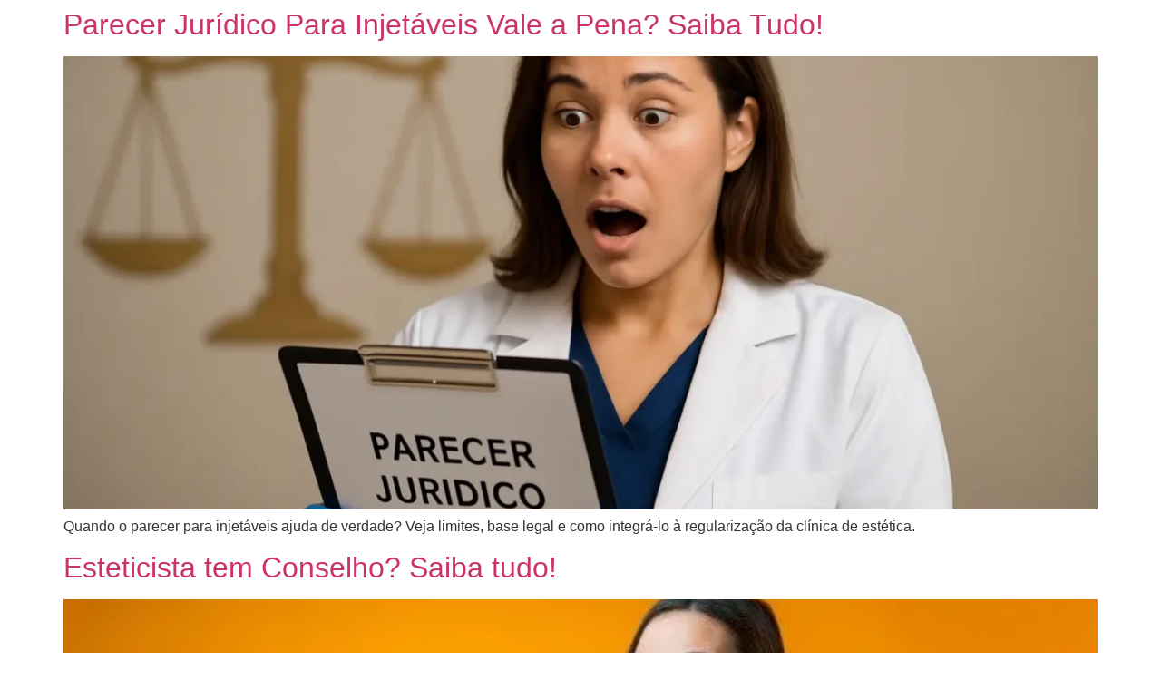

--- FILE ---
content_type: text/html; charset=UTF-8
request_url: https://vitorinoefreitas.com/category/noticias/
body_size: 11722
content:
<!doctype html>
<html lang="pt-BR">
<head>
	<meta charset="UTF-8">
	<meta name="viewport" content="width=device-width, initial-scale=1">
	<link rel="profile" href="https://gmpg.org/xfn/11">
	<script>
      if(typeof window.typebotWpUser === "undefined"){
      window.typebotWpUser = {
          "WP ID":"0",
          "WP Username":"",
          "WP Email":"",
          "WP First name":"",
          "WP Last name":""
        }
      }
      </script><meta name='robots' content='index, follow, max-image-preview:large, max-snippet:-1, max-video-preview:-1' />

<!-- Google Tag Manager for WordPress by gtm4wp.com -->
<script data-cfasync="false" data-pagespeed-no-defer>
	var gtm4wp_datalayer_name = "dataLayer";
	var dataLayer = dataLayer || [];
</script>
<!-- End Google Tag Manager for WordPress by gtm4wp.com -->
<!-- Google Tag Manager by PYS -->
<script data-cfasync="false" data-pagespeed-no-defer>
	var pys_datalayer_name = "dataLayer";
	window.dataLayer = window.dataLayer || [];</script> 
<!-- End Google Tag Manager by PYS -->
	<!-- This site is optimized with the Yoast SEO plugin v26.8 - https://yoast.com/product/yoast-seo-wordpress/ -->
	<title>Arquivos Notícias - Vitorino &amp; Freitas</title>
	<link rel="canonical" href="https://vitorinoefreitas.com/category/noticias/" />
	<link rel="next" href="https://vitorinoefreitas.com/category/noticias/page/2/" />
	<meta property="og:locale" content="pt_BR" />
	<meta property="og:type" content="article" />
	<meta property="og:title" content="Arquivos Notícias - Vitorino &amp; Freitas" />
	<meta property="og:url" content="https://vitorinoefreitas.com/category/noticias/" />
	<meta property="og:site_name" content="Vitorino &amp; Freitas" />
	<meta property="og:image" content="https://vitorinoefreitas.com/wp-content/uploads/2024/07/cropped-Logo-1.webp" />
	<meta property="og:image:width" content="512" />
	<meta property="og:image:height" content="512" />
	<meta property="og:image:type" content="image/webp" />
	<meta name="twitter:card" content="summary_large_image" />
	<script type="application/ld+json" class="yoast-schema-graph">{"@context":"https://schema.org","@graph":[{"@type":"CollectionPage","@id":"https://vitorinoefreitas.com/category/noticias/","url":"https://vitorinoefreitas.com/category/noticias/","name":"Arquivos Notícias - Vitorino &amp; Freitas","isPartOf":{"@id":"https://vitorinoefreitas.com/#website"},"primaryImageOfPage":{"@id":"https://vitorinoefreitas.com/category/noticias/#primaryimage"},"image":{"@id":"https://vitorinoefreitas.com/category/noticias/#primaryimage"},"thumbnailUrl":"https://vitorinoefreitas.com/wp-content/uploads/2025/09/Parecer-Juridico-Injetaveis.webp","breadcrumb":{"@id":"https://vitorinoefreitas.com/category/noticias/#breadcrumb"},"inLanguage":"pt-BR"},{"@type":"ImageObject","inLanguage":"pt-BR","@id":"https://vitorinoefreitas.com/category/noticias/#primaryimage","url":"https://vitorinoefreitas.com/wp-content/uploads/2025/09/Parecer-Juridico-Injetaveis.webp","contentUrl":"https://vitorinoefreitas.com/wp-content/uploads/2025/09/Parecer-Juridico-Injetaveis.webp","width":1536,"height":1024,"caption":"Parecer Jurídico Injetáveis"},{"@type":"BreadcrumbList","@id":"https://vitorinoefreitas.com/category/noticias/#breadcrumb","itemListElement":[{"@type":"ListItem","position":1,"name":"Início","item":"https://vitorinoefreitas.com/"},{"@type":"ListItem","position":2,"name":"Notícias"}]},{"@type":"WebSite","@id":"https://vitorinoefreitas.com/#website","url":"https://vitorinoefreitas.com/","name":"Vitorino & Freitas - Sociedade de Advogados","description":"Sociedade de Advogados","publisher":{"@id":"https://vitorinoefreitas.com/#organization"},"alternateName":"Vitorino & Freitas","potentialAction":[{"@type":"SearchAction","target":{"@type":"EntryPoint","urlTemplate":"https://vitorinoefreitas.com/?s={search_term_string}"},"query-input":{"@type":"PropertyValueSpecification","valueRequired":true,"valueName":"search_term_string"}}],"inLanguage":"pt-BR"},{"@type":"Organization","@id":"https://vitorinoefreitas.com/#organization","name":"Vitorino & Freitas - Sociedade de Advogados","alternateName":"Vitorino & Freitas","url":"https://vitorinoefreitas.com/","logo":{"@type":"ImageObject","inLanguage":"pt-BR","@id":"https://vitorinoefreitas.com/#/schema/logo/image/","url":"https://vitorinoefreitas.com/wp-content/uploads/2024/07/cropped-Logo-1.webp","contentUrl":"https://vitorinoefreitas.com/wp-content/uploads/2024/07/cropped-Logo-1.webp","width":512,"height":512,"caption":"Vitorino & Freitas - Sociedade de Advogados"},"image":{"@id":"https://vitorinoefreitas.com/#/schema/logo/image/"},"sameAs":["https://www.instagram.com/vitorinoefreitas"]}]}</script>
	<!-- / Yoast SEO plugin. -->


<script type='application/javascript'  id='pys-version-script'>console.log('PixelYourSite Free version 11.1.5.2');</script>
<link rel='dns-prefetch' href='//www.googletagmanager.com' />
<style id='wp-img-auto-sizes-contain-inline-css'>
img:is([sizes=auto i],[sizes^="auto," i]){contain-intrinsic-size:3000px 1500px}
/*# sourceURL=wp-img-auto-sizes-contain-inline-css */
</style>
<link rel='stylesheet' id='wp-block-library-css' href='https://vitorinoefreitas.com/wp-includes/css/dist/block-library/style.min.css?ver=ac51bb7ff99fcdd81b0f85043940cb35' media='all' />
<style id='safe-svg-svg-icon-style-inline-css'>
.safe-svg-cover{text-align:center}.safe-svg-cover .safe-svg-inside{display:inline-block;max-width:100%}.safe-svg-cover svg{fill:currentColor;height:100%;max-height:100%;max-width:100%;width:100%}

/*# sourceURL=https://vitorinoefreitas.com/wp-content/plugins/safe-svg/dist/safe-svg-block-frontend.css */
</style>
<style id='global-styles-inline-css'>
:root{--wp--preset--aspect-ratio--square: 1;--wp--preset--aspect-ratio--4-3: 4/3;--wp--preset--aspect-ratio--3-4: 3/4;--wp--preset--aspect-ratio--3-2: 3/2;--wp--preset--aspect-ratio--2-3: 2/3;--wp--preset--aspect-ratio--16-9: 16/9;--wp--preset--aspect-ratio--9-16: 9/16;--wp--preset--color--black: #000000;--wp--preset--color--cyan-bluish-gray: #abb8c3;--wp--preset--color--white: #ffffff;--wp--preset--color--pale-pink: #f78da7;--wp--preset--color--vivid-red: #cf2e2e;--wp--preset--color--luminous-vivid-orange: #ff6900;--wp--preset--color--luminous-vivid-amber: #fcb900;--wp--preset--color--light-green-cyan: #7bdcb5;--wp--preset--color--vivid-green-cyan: #00d084;--wp--preset--color--pale-cyan-blue: #8ed1fc;--wp--preset--color--vivid-cyan-blue: #0693e3;--wp--preset--color--vivid-purple: #9b51e0;--wp--preset--gradient--vivid-cyan-blue-to-vivid-purple: linear-gradient(135deg,rgb(6,147,227) 0%,rgb(155,81,224) 100%);--wp--preset--gradient--light-green-cyan-to-vivid-green-cyan: linear-gradient(135deg,rgb(122,220,180) 0%,rgb(0,208,130) 100%);--wp--preset--gradient--luminous-vivid-amber-to-luminous-vivid-orange: linear-gradient(135deg,rgb(252,185,0) 0%,rgb(255,105,0) 100%);--wp--preset--gradient--luminous-vivid-orange-to-vivid-red: linear-gradient(135deg,rgb(255,105,0) 0%,rgb(207,46,46) 100%);--wp--preset--gradient--very-light-gray-to-cyan-bluish-gray: linear-gradient(135deg,rgb(238,238,238) 0%,rgb(169,184,195) 100%);--wp--preset--gradient--cool-to-warm-spectrum: linear-gradient(135deg,rgb(74,234,220) 0%,rgb(151,120,209) 20%,rgb(207,42,186) 40%,rgb(238,44,130) 60%,rgb(251,105,98) 80%,rgb(254,248,76) 100%);--wp--preset--gradient--blush-light-purple: linear-gradient(135deg,rgb(255,206,236) 0%,rgb(152,150,240) 100%);--wp--preset--gradient--blush-bordeaux: linear-gradient(135deg,rgb(254,205,165) 0%,rgb(254,45,45) 50%,rgb(107,0,62) 100%);--wp--preset--gradient--luminous-dusk: linear-gradient(135deg,rgb(255,203,112) 0%,rgb(199,81,192) 50%,rgb(65,88,208) 100%);--wp--preset--gradient--pale-ocean: linear-gradient(135deg,rgb(255,245,203) 0%,rgb(182,227,212) 50%,rgb(51,167,181) 100%);--wp--preset--gradient--electric-grass: linear-gradient(135deg,rgb(202,248,128) 0%,rgb(113,206,126) 100%);--wp--preset--gradient--midnight: linear-gradient(135deg,rgb(2,3,129) 0%,rgb(40,116,252) 100%);--wp--preset--font-size--small: 13px;--wp--preset--font-size--medium: 20px;--wp--preset--font-size--large: 36px;--wp--preset--font-size--x-large: 42px;--wp--preset--spacing--20: 0.44rem;--wp--preset--spacing--30: 0.67rem;--wp--preset--spacing--40: 1rem;--wp--preset--spacing--50: 1.5rem;--wp--preset--spacing--60: 2.25rem;--wp--preset--spacing--70: 3.38rem;--wp--preset--spacing--80: 5.06rem;--wp--preset--shadow--natural: 6px 6px 9px rgba(0, 0, 0, 0.2);--wp--preset--shadow--deep: 12px 12px 50px rgba(0, 0, 0, 0.4);--wp--preset--shadow--sharp: 6px 6px 0px rgba(0, 0, 0, 0.2);--wp--preset--shadow--outlined: 6px 6px 0px -3px rgb(255, 255, 255), 6px 6px rgb(0, 0, 0);--wp--preset--shadow--crisp: 6px 6px 0px rgb(0, 0, 0);}:root { --wp--style--global--content-size: 800px;--wp--style--global--wide-size: 1200px; }:where(body) { margin: 0; }.wp-site-blocks > .alignleft { float: left; margin-right: 2em; }.wp-site-blocks > .alignright { float: right; margin-left: 2em; }.wp-site-blocks > .aligncenter { justify-content: center; margin-left: auto; margin-right: auto; }:where(.wp-site-blocks) > * { margin-block-start: 24px; margin-block-end: 0; }:where(.wp-site-blocks) > :first-child { margin-block-start: 0; }:where(.wp-site-blocks) > :last-child { margin-block-end: 0; }:root { --wp--style--block-gap: 24px; }:root :where(.is-layout-flow) > :first-child{margin-block-start: 0;}:root :where(.is-layout-flow) > :last-child{margin-block-end: 0;}:root :where(.is-layout-flow) > *{margin-block-start: 24px;margin-block-end: 0;}:root :where(.is-layout-constrained) > :first-child{margin-block-start: 0;}:root :where(.is-layout-constrained) > :last-child{margin-block-end: 0;}:root :where(.is-layout-constrained) > *{margin-block-start: 24px;margin-block-end: 0;}:root :where(.is-layout-flex){gap: 24px;}:root :where(.is-layout-grid){gap: 24px;}.is-layout-flow > .alignleft{float: left;margin-inline-start: 0;margin-inline-end: 2em;}.is-layout-flow > .alignright{float: right;margin-inline-start: 2em;margin-inline-end: 0;}.is-layout-flow > .aligncenter{margin-left: auto !important;margin-right: auto !important;}.is-layout-constrained > .alignleft{float: left;margin-inline-start: 0;margin-inline-end: 2em;}.is-layout-constrained > .alignright{float: right;margin-inline-start: 2em;margin-inline-end: 0;}.is-layout-constrained > .aligncenter{margin-left: auto !important;margin-right: auto !important;}.is-layout-constrained > :where(:not(.alignleft):not(.alignright):not(.alignfull)){max-width: var(--wp--style--global--content-size);margin-left: auto !important;margin-right: auto !important;}.is-layout-constrained > .alignwide{max-width: var(--wp--style--global--wide-size);}body .is-layout-flex{display: flex;}.is-layout-flex{flex-wrap: wrap;align-items: center;}.is-layout-flex > :is(*, div){margin: 0;}body .is-layout-grid{display: grid;}.is-layout-grid > :is(*, div){margin: 0;}body{padding-top: 0px;padding-right: 0px;padding-bottom: 0px;padding-left: 0px;}a:where(:not(.wp-element-button)){text-decoration: underline;}:root :where(.wp-element-button, .wp-block-button__link){background-color: #32373c;border-width: 0;color: #fff;font-family: inherit;font-size: inherit;font-style: inherit;font-weight: inherit;letter-spacing: inherit;line-height: inherit;padding-top: calc(0.667em + 2px);padding-right: calc(1.333em + 2px);padding-bottom: calc(0.667em + 2px);padding-left: calc(1.333em + 2px);text-decoration: none;text-transform: inherit;}.has-black-color{color: var(--wp--preset--color--black) !important;}.has-cyan-bluish-gray-color{color: var(--wp--preset--color--cyan-bluish-gray) !important;}.has-white-color{color: var(--wp--preset--color--white) !important;}.has-pale-pink-color{color: var(--wp--preset--color--pale-pink) !important;}.has-vivid-red-color{color: var(--wp--preset--color--vivid-red) !important;}.has-luminous-vivid-orange-color{color: var(--wp--preset--color--luminous-vivid-orange) !important;}.has-luminous-vivid-amber-color{color: var(--wp--preset--color--luminous-vivid-amber) !important;}.has-light-green-cyan-color{color: var(--wp--preset--color--light-green-cyan) !important;}.has-vivid-green-cyan-color{color: var(--wp--preset--color--vivid-green-cyan) !important;}.has-pale-cyan-blue-color{color: var(--wp--preset--color--pale-cyan-blue) !important;}.has-vivid-cyan-blue-color{color: var(--wp--preset--color--vivid-cyan-blue) !important;}.has-vivid-purple-color{color: var(--wp--preset--color--vivid-purple) !important;}.has-black-background-color{background-color: var(--wp--preset--color--black) !important;}.has-cyan-bluish-gray-background-color{background-color: var(--wp--preset--color--cyan-bluish-gray) !important;}.has-white-background-color{background-color: var(--wp--preset--color--white) !important;}.has-pale-pink-background-color{background-color: var(--wp--preset--color--pale-pink) !important;}.has-vivid-red-background-color{background-color: var(--wp--preset--color--vivid-red) !important;}.has-luminous-vivid-orange-background-color{background-color: var(--wp--preset--color--luminous-vivid-orange) !important;}.has-luminous-vivid-amber-background-color{background-color: var(--wp--preset--color--luminous-vivid-amber) !important;}.has-light-green-cyan-background-color{background-color: var(--wp--preset--color--light-green-cyan) !important;}.has-vivid-green-cyan-background-color{background-color: var(--wp--preset--color--vivid-green-cyan) !important;}.has-pale-cyan-blue-background-color{background-color: var(--wp--preset--color--pale-cyan-blue) !important;}.has-vivid-cyan-blue-background-color{background-color: var(--wp--preset--color--vivid-cyan-blue) !important;}.has-vivid-purple-background-color{background-color: var(--wp--preset--color--vivid-purple) !important;}.has-black-border-color{border-color: var(--wp--preset--color--black) !important;}.has-cyan-bluish-gray-border-color{border-color: var(--wp--preset--color--cyan-bluish-gray) !important;}.has-white-border-color{border-color: var(--wp--preset--color--white) !important;}.has-pale-pink-border-color{border-color: var(--wp--preset--color--pale-pink) !important;}.has-vivid-red-border-color{border-color: var(--wp--preset--color--vivid-red) !important;}.has-luminous-vivid-orange-border-color{border-color: var(--wp--preset--color--luminous-vivid-orange) !important;}.has-luminous-vivid-amber-border-color{border-color: var(--wp--preset--color--luminous-vivid-amber) !important;}.has-light-green-cyan-border-color{border-color: var(--wp--preset--color--light-green-cyan) !important;}.has-vivid-green-cyan-border-color{border-color: var(--wp--preset--color--vivid-green-cyan) !important;}.has-pale-cyan-blue-border-color{border-color: var(--wp--preset--color--pale-cyan-blue) !important;}.has-vivid-cyan-blue-border-color{border-color: var(--wp--preset--color--vivid-cyan-blue) !important;}.has-vivid-purple-border-color{border-color: var(--wp--preset--color--vivid-purple) !important;}.has-vivid-cyan-blue-to-vivid-purple-gradient-background{background: var(--wp--preset--gradient--vivid-cyan-blue-to-vivid-purple) !important;}.has-light-green-cyan-to-vivid-green-cyan-gradient-background{background: var(--wp--preset--gradient--light-green-cyan-to-vivid-green-cyan) !important;}.has-luminous-vivid-amber-to-luminous-vivid-orange-gradient-background{background: var(--wp--preset--gradient--luminous-vivid-amber-to-luminous-vivid-orange) !important;}.has-luminous-vivid-orange-to-vivid-red-gradient-background{background: var(--wp--preset--gradient--luminous-vivid-orange-to-vivid-red) !important;}.has-very-light-gray-to-cyan-bluish-gray-gradient-background{background: var(--wp--preset--gradient--very-light-gray-to-cyan-bluish-gray) !important;}.has-cool-to-warm-spectrum-gradient-background{background: var(--wp--preset--gradient--cool-to-warm-spectrum) !important;}.has-blush-light-purple-gradient-background{background: var(--wp--preset--gradient--blush-light-purple) !important;}.has-blush-bordeaux-gradient-background{background: var(--wp--preset--gradient--blush-bordeaux) !important;}.has-luminous-dusk-gradient-background{background: var(--wp--preset--gradient--luminous-dusk) !important;}.has-pale-ocean-gradient-background{background: var(--wp--preset--gradient--pale-ocean) !important;}.has-electric-grass-gradient-background{background: var(--wp--preset--gradient--electric-grass) !important;}.has-midnight-gradient-background{background: var(--wp--preset--gradient--midnight) !important;}.has-small-font-size{font-size: var(--wp--preset--font-size--small) !important;}.has-medium-font-size{font-size: var(--wp--preset--font-size--medium) !important;}.has-large-font-size{font-size: var(--wp--preset--font-size--large) !important;}.has-x-large-font-size{font-size: var(--wp--preset--font-size--x-large) !important;}
:root :where(.wp-block-pullquote){font-size: 1.5em;line-height: 1.6;}
/*# sourceURL=global-styles-inline-css */
</style>
<link rel='stylesheet' id='hello-elementor-css' href='https://vitorinoefreitas.com/wp-content/themes/hello-elementor/assets/css/reset.css?ver=3.4.5' media='all' />
<link rel='stylesheet' id='hello-elementor-theme-style-css' href='https://vitorinoefreitas.com/wp-content/themes/hello-elementor/assets/css/theme.css?ver=3.4.5' media='all' />
<link rel='stylesheet' id='elementor-frontend-css' href='https://vitorinoefreitas.com/wp-content/uploads/elementor/css/custom-frontend.min.css?ver=1769580970' media='all' />
<link rel='stylesheet' id='eael-general-css' href='https://vitorinoefreitas.com/wp-content/plugins/essential-addons-for-elementor-lite/assets/front-end/css/view/general.min.css?ver=6.5.9' media='all' />
<script id="jquery-core-js-extra">
var pysFacebookRest = {"restApiUrl":"https://vitorinoefreitas.com/wp-json/pys-facebook/v1/event","debug":""};
//# sourceURL=jquery-core-js-extra
</script>
<script src="https://vitorinoefreitas.com/wp-includes/js/jquery/jquery.min.js?ver=3.7.1" id="jquery-core-js"></script>
<script src="https://vitorinoefreitas.com/wp-includes/js/jquery/jquery-migrate.min.js?ver=3.4.1" id="jquery-migrate-js"></script>
<script src="https://vitorinoefreitas.com/wp-content/plugins/pixelyoursite/dist/scripts/jquery.bind-first-0.2.3.min.js?ver=0.2.3" id="jquery-bind-first-js"></script>
<script src="https://vitorinoefreitas.com/wp-content/plugins/pixelyoursite/dist/scripts/js.cookie-2.1.3.min.js?ver=2.1.3" id="js-cookie-pys-js"></script>
<script src="https://vitorinoefreitas.com/wp-content/plugins/pixelyoursite/dist/scripts/tld.min.js?ver=2.3.1" id="js-tld-js"></script>
<script id="pys-js-extra">
var pysOptions = {"staticEvents":{"facebook":{"init_event":[{"delay":0,"type":"static","ajaxFire":false,"name":"PageView","pixelIds":["625251125638742"],"eventID":"ff4101d8-c6d9-49c3-9827-a9253da9ed14","params":{"page_title":"Not\u00edcias","post_type":"category","post_id":1,"plugin":"PixelYourSite","user_role":"guest","event_url":"vitorinoefreitas.com/category/noticias/"},"e_id":"init_event","ids":[],"hasTimeWindow":false,"timeWindow":0,"woo_order":"","edd_order":""}]}},"dynamicEvents":{"automatic_event_form":{"facebook":{"delay":0,"type":"dyn","name":"Form","pixelIds":["625251125638742"],"eventID":"7bb17189-33e7-4c3b-acca-9de33f2cdc4d","params":{"page_title":"Not\u00edcias","post_type":"category","post_id":1,"plugin":"PixelYourSite","user_role":"guest","event_url":"vitorinoefreitas.com/category/noticias/"},"e_id":"automatic_event_form","ids":[],"hasTimeWindow":false,"timeWindow":0,"woo_order":"","edd_order":""},"gtm":{"delay":0,"type":"dyn","name":"Form","trackingIds":["GTM-M7ZXTD3X"],"eventID":"7bb17189-33e7-4c3b-acca-9de33f2cdc4d","params":{"triggerType":{"type":"automated"},"page_title":"Not\u00edcias","post_type":"category","post_id":1,"plugin":"PixelYourSite","user_role":"guest","event_url":"vitorinoefreitas.com/category/noticias/"},"e_id":"automatic_event_form","ids":[],"hasTimeWindow":false,"timeWindow":0,"pixelIds":[],"woo_order":"","edd_order":""}},"automatic_event_download":{"facebook":{"delay":0,"type":"dyn","name":"Download","extensions":["","doc","exe","js","pdf","ppt","tgz","zip","xls"],"pixelIds":["625251125638742"],"eventID":"454ce238-3c0f-4c55-8422-c6f06967e1ef","params":{"page_title":"Not\u00edcias","post_type":"category","post_id":1,"plugin":"PixelYourSite","user_role":"guest","event_url":"vitorinoefreitas.com/category/noticias/"},"e_id":"automatic_event_download","ids":[],"hasTimeWindow":false,"timeWindow":0,"woo_order":"","edd_order":""},"gtm":{"delay":0,"type":"dyn","name":"Download","extensions":["","doc","exe","js","pdf","ppt","tgz","zip","xls"],"trackingIds":["GTM-M7ZXTD3X"],"eventID":"454ce238-3c0f-4c55-8422-c6f06967e1ef","params":{"triggerType":{"type":"automated"},"page_title":"Not\u00edcias","post_type":"category","post_id":1,"plugin":"PixelYourSite","user_role":"guest","event_url":"vitorinoefreitas.com/category/noticias/"},"e_id":"automatic_event_download","ids":[],"hasTimeWindow":false,"timeWindow":0,"pixelIds":[],"woo_order":"","edd_order":""}},"automatic_event_comment":{"facebook":{"delay":0,"type":"dyn","name":"Comment","pixelIds":["625251125638742"],"eventID":"9a32c781-81ec-4b75-b05f-73cffbc570d4","params":{"page_title":"Not\u00edcias","post_type":"category","post_id":1,"plugin":"PixelYourSite","user_role":"guest","event_url":"vitorinoefreitas.com/category/noticias/"},"e_id":"automatic_event_comment","ids":[],"hasTimeWindow":false,"timeWindow":0,"woo_order":"","edd_order":""},"gtm":{"delay":0,"type":"dyn","name":"Comment","trackingIds":["GTM-M7ZXTD3X"],"eventID":"9a32c781-81ec-4b75-b05f-73cffbc570d4","params":{"triggerType":{"type":"automated"},"page_title":"Not\u00edcias","post_type":"category","post_id":1,"plugin":"PixelYourSite","user_role":"guest","event_url":"vitorinoefreitas.com/category/noticias/"},"e_id":"automatic_event_comment","ids":[],"hasTimeWindow":false,"timeWindow":0,"pixelIds":[],"woo_order":"","edd_order":""}},"automatic_event_scroll":{"facebook":{"delay":0,"type":"dyn","name":"PageScroll","scroll_percent":30,"pixelIds":["625251125638742"],"eventID":"a8f7f963-6a4f-4d3b-b698-209c75ee2d54","params":{"page_title":"Not\u00edcias","post_type":"category","post_id":1,"plugin":"PixelYourSite","user_role":"guest","event_url":"vitorinoefreitas.com/category/noticias/"},"e_id":"automatic_event_scroll","ids":[],"hasTimeWindow":false,"timeWindow":0,"woo_order":"","edd_order":""},"gtm":{"delay":0,"type":"dyn","name":"PageScroll","scroll_percent":30,"trackingIds":["GTM-M7ZXTD3X"],"eventID":"a8f7f963-6a4f-4d3b-b698-209c75ee2d54","params":{"triggerType":{"type":"automated"},"page_title":"Not\u00edcias","post_type":"category","post_id":1,"plugin":"PixelYourSite","user_role":"guest","event_url":"vitorinoefreitas.com/category/noticias/"},"e_id":"automatic_event_scroll","ids":[],"hasTimeWindow":false,"timeWindow":0,"pixelIds":[],"woo_order":"","edd_order":""}},"automatic_event_time_on_page":{"facebook":{"delay":0,"type":"dyn","name":"TimeOnPage","time_on_page":30,"pixelIds":["625251125638742"],"eventID":"b162d4b2-60d2-453c-9e0c-f357383fa1c1","params":{"page_title":"Not\u00edcias","post_type":"category","post_id":1,"plugin":"PixelYourSite","user_role":"guest","event_url":"vitorinoefreitas.com/category/noticias/"},"e_id":"automatic_event_time_on_page","ids":[],"hasTimeWindow":false,"timeWindow":0,"woo_order":"","edd_order":""},"gtm":{"delay":0,"type":"dyn","name":"TimeOnPage","time_on_page":30,"trackingIds":["GTM-M7ZXTD3X"],"eventID":"b162d4b2-60d2-453c-9e0c-f357383fa1c1","params":{"triggerType":{"type":"automated"},"page_title":"Not\u00edcias","post_type":"category","post_id":1,"plugin":"PixelYourSite","user_role":"guest","event_url":"vitorinoefreitas.com/category/noticias/"},"e_id":"automatic_event_time_on_page","ids":[],"hasTimeWindow":false,"timeWindow":0,"pixelIds":[],"woo_order":"","edd_order":""}}},"triggerEvents":[],"triggerEventTypes":[],"facebook":{"pixelIds":["625251125638742"],"advancedMatching":[],"advancedMatchingEnabled":true,"removeMetadata":false,"wooVariableAsSimple":false,"serverApiEnabled":true,"wooCRSendFromServer":false,"send_external_id":null,"enabled_medical":false,"do_not_track_medical_param":["event_url","post_title","page_title","landing_page","content_name","categories","category_name","tags"],"meta_ldu":false},"gtm":{"trackingIds":["GTM-M7ZXTD3X"],"gtm_dataLayer_name":"dataLayer","gtm_container_domain":"www.googletagmanager.com","gtm_container_identifier":"gtm","gtm_auth":"","gtm_preview":"","gtm_just_data_layer":false,"check_list":"disabled","check_list_contain":[],"wooVariableAsSimple":false},"debug":"","siteUrl":"https://vitorinoefreitas.com","ajaxUrl":"https://vitorinoefreitas.com/wp-admin/admin-ajax.php","ajax_event":"5542f0cf16","enable_remove_download_url_param":"1","cookie_duration":"7","last_visit_duration":"60","enable_success_send_form":"","ajaxForServerEvent":"1","ajaxForServerStaticEvent":"1","useSendBeacon":"1","send_external_id":"1","external_id_expire":"180","track_cookie_for_subdomains":"1","google_consent_mode":"1","gdpr":{"ajax_enabled":false,"all_disabled_by_api":false,"facebook_disabled_by_api":false,"analytics_disabled_by_api":false,"google_ads_disabled_by_api":false,"pinterest_disabled_by_api":false,"bing_disabled_by_api":false,"reddit_disabled_by_api":false,"externalID_disabled_by_api":false,"facebook_prior_consent_enabled":true,"analytics_prior_consent_enabled":true,"google_ads_prior_consent_enabled":null,"pinterest_prior_consent_enabled":true,"bing_prior_consent_enabled":true,"cookiebot_integration_enabled":false,"cookiebot_facebook_consent_category":"marketing","cookiebot_analytics_consent_category":"statistics","cookiebot_tiktok_consent_category":"marketing","cookiebot_google_ads_consent_category":"marketing","cookiebot_pinterest_consent_category":"marketing","cookiebot_bing_consent_category":"marketing","consent_magic_integration_enabled":false,"real_cookie_banner_integration_enabled":false,"cookie_notice_integration_enabled":false,"cookie_law_info_integration_enabled":false,"analytics_storage":{"enabled":true,"value":"granted","filter":false},"ad_storage":{"enabled":true,"value":"granted","filter":false},"ad_user_data":{"enabled":true,"value":"granted","filter":false},"ad_personalization":{"enabled":true,"value":"granted","filter":false}},"cookie":{"disabled_all_cookie":false,"disabled_start_session_cookie":false,"disabled_advanced_form_data_cookie":false,"disabled_landing_page_cookie":false,"disabled_first_visit_cookie":false,"disabled_trafficsource_cookie":false,"disabled_utmTerms_cookie":false,"disabled_utmId_cookie":false},"tracking_analytics":{"TrafficSource":"direct","TrafficLanding":"undefined","TrafficUtms":[],"TrafficUtmsId":[]},"GATags":{"ga_datalayer_type":"default","ga_datalayer_name":"dataLayerPYS"},"woo":{"enabled":false},"edd":{"enabled":false},"cache_bypass":"1769626695"};
//# sourceURL=pys-js-extra
</script>
<script src="https://vitorinoefreitas.com/wp-content/plugins/pixelyoursite/dist/scripts/public.js?ver=11.1.5.2" id="pys-js"></script>

<!-- Snippet da etiqueta do Google (gtag.js) adicionado pelo Site Kit -->
<!-- Snippet do Google Análises adicionado pelo Site Kit -->
<!-- Snippet do Google Anúncios adicionado pelo Site Kit -->
<script src="https://www.googletagmanager.com/gtag/js?id=GT-PBSCVXF" id="google_gtagjs-js" async></script>
<script id="google_gtagjs-js-after">
window.dataLayer = window.dataLayer || [];function gtag(){dataLayer.push(arguments);}
gtag("set","linker",{"domains":["vitorinoefreitas.com"]});
gtag("js", new Date());
gtag("set", "developer_id.dZTNiMT", true);
gtag("config", "GT-PBSCVXF");
gtag("config", "AW-11050177072");
 window._googlesitekit = window._googlesitekit || {}; window._googlesitekit.throttledEvents = []; window._googlesitekit.gtagEvent = (name, data) => { var key = JSON.stringify( { name, data } ); if ( !! window._googlesitekit.throttledEvents[ key ] ) { return; } window._googlesitekit.throttledEvents[ key ] = true; setTimeout( () => { delete window._googlesitekit.throttledEvents[ key ]; }, 5 ); gtag( "event", name, { ...data, event_source: "site-kit" } ); }; 
//# sourceURL=google_gtagjs-js-after
</script>
<meta name="generator" content="Site Kit by Google 1.171.0" /><meta name="facebook-domain-verification" content="b99jh8u0cbi2zszk2oulz3bbgkalei" /><script>
      if(typeof window.typebotWpUser === "undefined"){
      window.typebotWpUser = {
          "WP ID":"0",
          "WP Username":"",
          "WP Email":"",
          "WP First name":"",
          "WP Last name":""
        }
      }
      </script><meta name="ti-site-data" content="[base64]" />
<!-- Google Tag Manager for WordPress by gtm4wp.com -->
<!-- GTM Container placement set to automatic -->
<script data-cfasync="false" data-pagespeed-no-defer>
	var dataLayer_content = {"pagePostType":"post","pagePostType2":"category-post","pageCategory":["artigos","estetica","noticias"]};
	dataLayer.push( dataLayer_content );
</script>
<script data-cfasync="false" data-pagespeed-no-defer>
(function(w,d,s,l,i){w[l]=w[l]||[];w[l].push({'gtm.start':
new Date().getTime(),event:'gtm.js'});var f=d.getElementsByTagName(s)[0],
j=d.createElement(s),dl=l!='dataLayer'?'&l='+l:'';j.async=true;j.src=
'//www.googletagmanager.com/gtm.js?id='+i+dl;f.parentNode.insertBefore(j,f);
})(window,document,'script','dataLayer','GTM-TWR7S6RF');
</script>
<!-- End Google Tag Manager for WordPress by gtm4wp.com --><meta name="generator" content="Elementor 3.34.3; features: e_font_icon_svg, additional_custom_breakpoints; settings: css_print_method-external, google_font-enabled, font_display-auto">
			<style>
				.e-con.e-parent:nth-of-type(n+4):not(.e-lazyloaded):not(.e-no-lazyload),
				.e-con.e-parent:nth-of-type(n+4):not(.e-lazyloaded):not(.e-no-lazyload) * {
					background-image: none !important;
				}
				@media screen and (max-height: 1024px) {
					.e-con.e-parent:nth-of-type(n+3):not(.e-lazyloaded):not(.e-no-lazyload),
					.e-con.e-parent:nth-of-type(n+3):not(.e-lazyloaded):not(.e-no-lazyload) * {
						background-image: none !important;
					}
				}
				@media screen and (max-height: 640px) {
					.e-con.e-parent:nth-of-type(n+2):not(.e-lazyloaded):not(.e-no-lazyload),
					.e-con.e-parent:nth-of-type(n+2):not(.e-lazyloaded):not(.e-no-lazyload) * {
						background-image: none !important;
					}
				}
			</style>
			<link rel="icon" href="https://vitorinoefreitas.com/wp-content/uploads/2024/07/cropped-Logo-1-32x32.webp" sizes="32x32" />
<link rel="icon" href="https://vitorinoefreitas.com/wp-content/uploads/2024/07/cropped-Logo-1-192x192.webp" sizes="192x192" />
<link rel="apple-touch-icon" href="https://vitorinoefreitas.com/wp-content/uploads/2024/07/cropped-Logo-1-180x180.webp" />
<meta name="msapplication-TileImage" content="https://vitorinoefreitas.com/wp-content/uploads/2024/07/cropped-Logo-1-270x270.webp" />
		<style id="wp-custom-css">
			.elementor-counter .elementor-counter-number-prefix {
    margin-top: 18px;
    font-weight: 400;
    font-size: 29px;

}
.elementor-field-group .elementor-field-textual {
    border: 0px solid #69727d;
}
.elementor-field-group .elementor-field-textual {
    text-align: center;
}		</style>
		</head>
<body class="archive category category-noticias category-1 wp-custom-logo wp-embed-responsive wp-theme-hello-elementor hello-elementor-default elementor-default elementor-kit-455">


<!-- GTM Container placement set to automatic -->
<!-- Google Tag Manager (noscript) -->
				<noscript><iframe src="https://www.googletagmanager.com/ns.html?id=GTM-TWR7S6RF" height="0" width="0" style="display:none;visibility:hidden" aria-hidden="true"></iframe></noscript>
<!-- End Google Tag Manager (noscript) -->

<main id="content" class="site-main">

	
	<div class="page-content">
					<article class="post">
				<h2 class="entry-title"><a href="https://vitorinoefreitas.com/parecer-juridico-injetaveis-vale-a-pena/">Parecer Jurídico Para Injetáveis Vale a Pena? Saiba Tudo!</a></h2><a href="https://vitorinoefreitas.com/parecer-juridico-injetaveis-vale-a-pena/"><img fetchpriority="high" width="800" height="534" src="https://vitorinoefreitas.com/wp-content/uploads/2025/09/Parecer-Juridico-Injetaveis-1024x683.webp" class="attachment-large size-large wp-post-image" alt="Parecer Jurídico Injetáveis" decoding="async" srcset="https://vitorinoefreitas.com/wp-content/uploads/2025/09/Parecer-Juridico-Injetaveis-1024x683.webp 1024w, https://vitorinoefreitas.com/wp-content/uploads/2025/09/Parecer-Juridico-Injetaveis-300x200.webp 300w, https://vitorinoefreitas.com/wp-content/uploads/2025/09/Parecer-Juridico-Injetaveis-768x512.webp 768w, https://vitorinoefreitas.com/wp-content/uploads/2025/09/Parecer-Juridico-Injetaveis.webp 1536w" sizes="(max-width: 800px) 100vw, 800px" /></a><p>Quando o parecer para injetáveis ajuda de verdade? Veja limites, base legal e como integrá-lo à regularização da clínica de estética.</p>
			</article>
					<article class="post">
				<h2 class="entry-title"><a href="https://vitorinoefreitas.com/esteticista-tem-conselho-saiba-tudo/">Esteticista tem Conselho? Saiba tudo!</a></h2><a href="https://vitorinoefreitas.com/esteticista-tem-conselho-saiba-tudo/"><img width="626" height="417" src="https://vitorinoefreitas.com/wp-content/uploads/2025/08/Esteticista-tem-Conselho-1.webp" class="attachment-large size-large wp-post-image" alt="" decoding="async" srcset="https://vitorinoefreitas.com/wp-content/uploads/2025/08/Esteticista-tem-Conselho-1.webp 626w, https://vitorinoefreitas.com/wp-content/uploads/2025/08/Esteticista-tem-Conselho-1-300x200.webp 300w" sizes="(max-width: 626px) 100vw, 626px" /></a><p>Esteticista tem Conselho? Entenda o que existe hoje, o que é opcional, o que é legal e o que pode gerar responsabilidade jurídica.</p>
			</article>
					<article class="post">
				<h2 class="entry-title"><a href="https://vitorinoefreitas.com/policia-federal-pos-graduacao-injetaveis-esteticos-intradermicos-subcutaneos/">Pós-graduação em Injetáveis Estéticos: Vitória na Polícia Federal</a></h2><a href="https://vitorinoefreitas.com/policia-federal-pos-graduacao-injetaveis-esteticos-intradermicos-subcutaneos/"><img width="800" height="563" src="https://vitorinoefreitas.com/wp-content/uploads/2025/08/Francisco-Vitarelli-1024x721.webp" class="attachment-large size-large wp-post-image" alt="" decoding="async" srcset="https://vitorinoefreitas.com/wp-content/uploads/2025/08/Francisco-Vitarelli-1024x721.webp 1024w, https://vitorinoefreitas.com/wp-content/uploads/2025/08/Francisco-Vitarelli-300x211.webp 300w, https://vitorinoefreitas.com/wp-content/uploads/2025/08/Francisco-Vitarelli-768x540.webp 768w, https://vitorinoefreitas.com/wp-content/uploads/2025/08/Francisco-Vitarelli.webp 1080w" sizes="(max-width: 800px) 100vw, 800px" /></a><p>Polícia Federal arquiva inquérito sobre pós-graduação em injetáveis estéticos (procedimentos intradérmicos e subcutâneos) do Instituto Educacional Wilson Wanderley (IEWW).</p>
			</article>
					<article class="post">
				<h2 class="entry-title"><a href="https://vitorinoefreitas.com/medico-pode-ministrar-cursos-para-nao-medicos/">Médico pode ministrar cursos para não médicos? Saiba tudo!</a></h2><a href="https://vitorinoefreitas.com/medico-pode-ministrar-cursos-para-nao-medicos/"><img loading="lazy" width="800" height="534" src="https://vitorinoefreitas.com/wp-content/uploads/2025/07/Medico-professor-1024x683.webp" class="attachment-large size-large wp-post-image" alt="" decoding="async" srcset="https://vitorinoefreitas.com/wp-content/uploads/2025/07/Medico-professor-1024x683.webp 1024w, https://vitorinoefreitas.com/wp-content/uploads/2025/07/Medico-professor-300x200.webp 300w, https://vitorinoefreitas.com/wp-content/uploads/2025/07/Medico-professor-768x512.webp 768w, https://vitorinoefreitas.com/wp-content/uploads/2025/07/Medico-professor.webp 1536w" sizes="(max-width: 800px) 100vw, 800px" /></a><p>Entenda os limites legais da Resolução CFM nº 1.718/2004 e saiba se médicos podem ministrar cursos para profissionais de outras áreas.</p>
			</article>
			</div>

			<nav class="pagination">
			<div class="nav-previous"></div>
			<div class="nav-next"><a href="https://vitorinoefreitas.com/category/noticias/page/2/" >Próximo <span class="meta-nav">&rarr;</span></a></div>
		</nav>
	
</main>

<script type="speculationrules">
{"prefetch":[{"source":"document","where":{"and":[{"href_matches":"/*"},{"not":{"href_matches":["/wp-*.php","/wp-admin/*","/wp-content/uploads/*","/wp-content/*","/wp-content/plugins/*","/wp-content/themes/hello-elementor/*","/*\\?(.+)"]}},{"not":{"selector_matches":"a[rel~=\"nofollow\"]"}},{"not":{"selector_matches":".no-prefetch, .no-prefetch a"}}]},"eagerness":"conservative"}]}
</script>
		<style>
			:root {
				-webkit-user-select: none;
				-webkit-touch-callout: none;
				-ms-user-select: none;
				-moz-user-select: none;
				user-select: none;
			}
		</style>
		<script type="text/javascript">
			/*<![CDATA[*/
			document.oncontextmenu = function(event) {
				if (event.target.tagName != 'INPUT' && event.target.tagName != 'TEXTAREA') {
					event.preventDefault();
				}
			};
			document.ondragstart = function() {
				if (event.target.tagName != 'INPUT' && event.target.tagName != 'TEXTAREA') {
					event.preventDefault();
				}
			};
			/*]]>*/
		</script>
					<script>
				const lazyloadRunObserver = () => {
					const lazyloadBackgrounds = document.querySelectorAll( `.e-con.e-parent:not(.e-lazyloaded)` );
					const lazyloadBackgroundObserver = new IntersectionObserver( ( entries ) => {
						entries.forEach( ( entry ) => {
							if ( entry.isIntersecting ) {
								let lazyloadBackground = entry.target;
								if( lazyloadBackground ) {
									lazyloadBackground.classList.add( 'e-lazyloaded' );
								}
								lazyloadBackgroundObserver.unobserve( entry.target );
							}
						});
					}, { rootMargin: '200px 0px 200px 0px' } );
					lazyloadBackgrounds.forEach( ( lazyloadBackground ) => {
						lazyloadBackgroundObserver.observe( lazyloadBackground );
					} );
				};
				const events = [
					'DOMContentLoaded',
					'elementor/lazyload/observe',
				];
				events.forEach( ( event ) => {
					document.addEventListener( event, lazyloadRunObserver );
				} );
			</script>
			<noscript><img loading="lazy" height="1" width="1" style="display: none;" src="https://www.facebook.com/tr?id=625251125638742&ev=PageView&noscript=1&cd%5Bpage_title%5D=Not%C3%ADcias&cd%5Bpost_type%5D=category&cd%5Bpost_id%5D=1&cd%5Bplugin%5D=PixelYourSite&cd%5Buser_role%5D=guest&cd%5Bevent_url%5D=vitorinoefreitas.com%2Fcategory%2Fnoticias%2F" alt=""></noscript>
<script id="eael-general-js-extra">
var localize = {"ajaxurl":"https://vitorinoefreitas.com/wp-admin/admin-ajax.php","nonce":"1d3cf9725e","i18n":{"added":"Adicionado ","compare":"Comparar","loading":"Carregando..."},"eael_translate_text":{"required_text":"\u00e9 um campo obrigat\u00f3rio","invalid_text":"Inv\u00e1lido","billing_text":"Faturamento","shipping_text":"Envio","fg_mfp_counter_text":"de"},"page_permalink":"https://vitorinoefreitas.com/parecer-juridico-injetaveis-vale-a-pena/","cart_redirectition":"","cart_page_url":"","el_breakpoints":{"mobile":{"label":"Dispositivos m\u00f3veis no modo retrato","value":767,"default_value":767,"direction":"max","is_enabled":true},"mobile_extra":{"label":"Dispositivos m\u00f3veis no modo paisagem","value":880,"default_value":880,"direction":"max","is_enabled":false},"tablet":{"label":"Tablet no modo retrato","value":1024,"default_value":1024,"direction":"max","is_enabled":true},"tablet_extra":{"label":"Tablet no modo paisagem","value":1200,"default_value":1200,"direction":"max","is_enabled":false},"laptop":{"label":"Notebook","value":1366,"default_value":1366,"direction":"max","is_enabled":true},"widescreen":{"label":"Tela ampla (widescreen)","value":2400,"default_value":2400,"direction":"min","is_enabled":false}}};
//# sourceURL=eael-general-js-extra
</script>
<script src="https://vitorinoefreitas.com/wp-content/plugins/essential-addons-for-elementor-lite/assets/front-end/js/view/general.min.js?ver=6.5.9" id="eael-general-js"></script>

</body>
</html>
